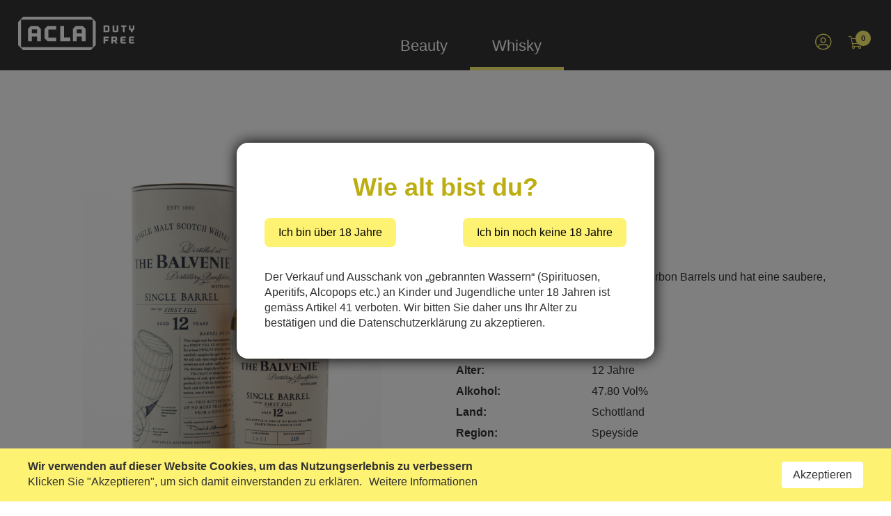

--- FILE ---
content_type: text/html; charset=UTF-8
request_url: https://shop.acla-da-fans.ch/whisky/balvenie-single-barrel-first-fill-0
body_size: 13336
content:
<!DOCTYPE html>
<html  lang="de" dir="ltr" prefix="content: http://purl.org/rss/1.0/modules/content/  dc: http://purl.org/dc/terms/  foaf: http://xmlns.com/foaf/0.1/  og: http://ogp.me/ns#  rdfs: http://www.w3.org/2000/01/rdf-schema#  schema: http://schema.org/  sioc: http://rdfs.org/sioc/ns#  sioct: http://rdfs.org/sioc/types#  skos: http://www.w3.org/2004/02/skos/core#  xsd: http://www.w3.org/2001/XMLSchema# ">
<head>
  <link rel="preconnect" href="https://fonts.gstatic.com">
  <meta charset="utf-8" />
<script>(function(w,d,s,l,i){w[l]=w[l]||[];w[l].push({'gtm.start':
new Date().getTime(),event:'gtm.js'});var f=d.getElementsByTagName(s)[0],
j=d.createElement(s),dl=l!='dataLayer'?'&amp;l='+l:'';j.async=true;j.src=
'https://www.googletagmanager.com/gtm.js?id='+i+dl;f.parentNode.insertBefore(j,f);
})(window,document,'script','dataLayer','GTM-P25HR2L');
</script>
<link rel="canonical" href="https://shop.acla-da-fans.ch/whisky/balvenie-single-barrel-first-fill-0" />
<meta property="product:price:amount" content="68.000000" />
<meta property="product:price:currency" content="CHF" />
<meta property="og:site_name" content="| Acla da Fans SA" />
<meta property="og:type" content="Produkt" />
<meta property="og:title" content="BALVENIE - Single Barrel First Fill" />
<meta property="og:image" content="https://shop.acla-da-fans.ch/sites/default/files/shop/produkt_bilder/OR%206775.jpg" />
<meta property="og:image:url" content="https://shop.acla-da-fans.ch/sites/default/files/shop/produkt_bilder/OR%206775.jpg" />
<meta name="Generator" content="Drupal 9 (https://www.drupal.org); Commerce 2" />
<meta name="MobileOptimized" content="width" />
<meta name="HandheldFriendly" content="true" />
<meta name="viewport" content="width=device-width, initial-scale=1.0" />
<script type="application/ld+json">{
    "@context": "https://schema.org",
    "@graph": [
        {
            "@type": "Product",
            "name": "BALVENIE  \n - Single Barrel First Fill",
            "description": "Dieser Balvenie entstammt First-Fill Bourbon Barrels und hat eine saubere, elegante Süsse. Kein Rauch.",
            "category": "Original",
            "url": "/whisky/balvenie-single-barrel-first-fill-0",
            "image": {
                "@type": "ImageObject",
                "representativeOfPage": "True",
                "url": "/media/image/2732"
            },
            "gtin13": "OR 6775",
            "gtin8": "OR 6775",
            "isbn": "OR 6775",
            "sku": "OR 6775",
            "gtin12": "OR 6775",
            "mpn": "OR 6775",
            "gtin14": "OR 6775",
            "brand": {
                "@type": "Brand",
                "@id": "298",
                "name": "Original"
            }
        }
    ]
}</script>
<link rel="icon" href="/themes/custom/acladafansshop/favicon.ico" type="image/vnd.microsoft.icon" />

    <title>BALVENIE - Single Barrel First Fill | Acla da Fans SA</title>
    <link rel="stylesheet" media="all" href="/sites/default/files/css/css_PxKp5DWQ8XE6sgjiwpidU7EQwhR1WVyeKY7VIQBINTs.css" />
<link rel="stylesheet" media="all" href="//fonts.googleapis.com/css?family=Raleway:300,400,400i,700" />
<link rel="stylesheet" media="all" href="/sites/default/files/css/css_FX3uBwV55dg5t4a5F-elM9wO63fPBB5TEx6RZov8jeo.css" />

      <script src="https://kit.fontawesome.com/7f118afd66.js" async crossorigin="anonymous"></script>

	<link rel="icon" type="image/png" sizes="16x16" href="/themes/custom/acladafansshop/favicon.ico">
        <meta name="msapplication-TileColor" content="#ffffff">
        <meta name="theme-color" content="#ffffff">
        <link href="https://fonts.googleapis.com/css2?family=Poppins:wght@400;500;700&display=swap" rel="stylesheet">
        </head>
<body class="whisky path-product navbar-is-static-top has-glyphicons">
<a href="#main-content" class="visually-hidden focusable skip-link">
  Direkt zum Inhalt
</a>
<noscript><iframe src="https://www.googletagmanager.com/ns.html?id=GTM-P25HR2L" height="0" width="0" style="display:none;visibility:hidden;"></iframe>
</noscript>
  <div class="dialog-off-canvas-main-canvas" data-off-canvas-main-canvas>
              <header class="navbar navbar-static-top" id="navbar" role="banner">
      <div class="centercontent_large">
                <div class="container">
          
          <div class="navbar-header">
                                  </div>

                                  <div class="region region-top-navigation clearfix">
          <section id="block-warenkorbflyout" data-block-plugin-id="commerce_cart_flyout" class="block block-commerce-cart-flyout clearfix">
  
    

      <div class="cart-flyout"></div>
  </section>

<nav role="navigation" aria-labelledby="block-acladafansshop-main-menu-menu" id="block-acladafansshop-main-menu" data-block-plugin-id="system_menu_block:main">
            <h2 class="sr-only" id="block-acladafansshop-main-menu-menu">Hauptnavigation</h2>

      
        <ul class="menu nav menu-main">
                            
      <li class="menu-main__item menu__item">
        <a href="/beauty" class="menu-main__link menu__link" data-drupal-link-system-path="node/2">Beauty</a>
              </li>
                      
      <li class="active menu-main__item menu__item">
        <a href="/whisky" class="menu-main__link menu__link" data-drupal-link-system-path="node/1">Whisky</a>
              </li>
      </ul>
    

</ul>

  </nav>
      <a class="logo" href="/" title="Startseite" rel="home">
        <svg xmlns="http://www.w3.org/2000/svg" xmlns:xlink="http://www.w3.org/1999/xlink" width="167" height="48" viewBox="0 0 167 48">
  <defs>
    <clipPath id="clip-Logo-c">
      <rect width="167" height="48"/>
    </clipPath>
  </defs>
  <g id="Logo-c" clip-path="url(#clip-Logo-c)">
    <g id="acladafans">
      <g id="adf.-logo.-neg1">
        <path id="Pfad_1" data-name="Pfad 1" d="M702.457,11.375l7.282,7.293v33.6l-7.282,7.294h-97.02l-7.282-7.294V19.186l7.282-7.811Zm2.916,43.817V15.748H602.52V55.192Zm22.976-15.317a.262.262,0,0,1,.193.079.252.252,0,0,1,.078.192v1.876a.25.25,0,0,1-.078.192.259.259,0,0,1-.193.079H723.6c-.048,0-.072.019-.072.057V43.9a.064.064,0,0,0,.072.073h3.6a.237.237,0,0,1,.186.077.268.268,0,0,1,.066.192v1.778a.27.27,0,0,1-.066.192.239.239,0,0,1-.186.079h-3.6c-.048,0-.072.022-.072.07v3.2a.239.239,0,0,1-.271.27H721.3a.239.239,0,0,1-.271-.27V40.146a.239.239,0,0,1,.271-.27Zm10.228,0a1.249,1.249,0,0,1,.265.035,1.764,1.764,0,0,1,.247.079l1.3,1.308a1.518,1.518,0,0,1,.078.242,1.047,1.047,0,0,1,.036.255v3.1a.592.592,0,0,1-.042.205,1.792,1.792,0,0,1-.1.221l-1.311,1.334L740.82,49.6a.151.151,0,0,1,.012.164.168.168,0,0,1-.156.064H738.42a.488.488,0,0,1-.229-.064.5.5,0,0,1-.168-.164l-1.587-2.7a.1.1,0,0,0-.1-.057h-1.605c-.048,0-.072.022-.072.07v2.644a.239.239,0,0,1-.27.27h-1.954a.239.239,0,0,1-.271-.27V40.146a.268.268,0,0,1,.271-.27Zm13.95,0a.248.248,0,0,1,.186.079.252.252,0,0,1,.078.192v1.791a.23.23,0,0,1-.078.184.26.26,0,0,1-.186.071h-4.756a.063.063,0,0,0-.072.071v1.55q0,.056.072.056h4.047a.247.247,0,0,1,.186.079.25.25,0,0,1,.078.192v1.42a.237.237,0,0,1-.265.27h-4.047a.064.064,0,0,0-.072.072v1.534a.064.064,0,0,0,.072.072h4.756a.25.25,0,0,1,.186.077.256.256,0,0,1,.078.192v1.778a.256.256,0,0,1-.078.193.251.251,0,0,1-.186.078h-5.406a1.363,1.363,0,0,1-.259-.029.77.77,0,0,1-.24-.086l-1.3-1.308a.807.807,0,0,1-.084-.242,1.4,1.4,0,0,1-.03-.257v-6.11a1.409,1.409,0,0,1,.03-.255.832.832,0,0,1,.084-.242l1.3-1.308a1.654,1.654,0,0,1,.24-.079,1.154,1.154,0,0,1,.259-.035Zm12.068,0a.261.261,0,0,1,.193.079.252.252,0,0,1,.078.192v1.791a.23.23,0,0,1-.078.184.275.275,0,0,1-.193.071h-4.75a.063.063,0,0,0-.072.071v1.55q0,.056.072.056h4.041a.268.268,0,0,1,.271.27v1.42a.239.239,0,0,1-.271.27h-4.041a.064.064,0,0,0-.072.072v1.534a.064.064,0,0,0,.072.072h4.75a.264.264,0,0,1,.193.077.256.256,0,0,1,.078.192v1.778a.257.257,0,0,1-.078.193.265.265,0,0,1-.193.078h-5.406a1.356,1.356,0,0,1-.253-.029.773.773,0,0,1-.241-.086l-1.3-1.308a.672.672,0,0,1-.084-.242,1.019,1.019,0,0,1-.03-.257v-6.11a1.02,1.02,0,0,1,.03-.255.689.689,0,0,1,.084-.242l1.3-1.308a1.667,1.667,0,0,1,.241-.079,1.149,1.149,0,0,1,.253-.035ZM658.538,24.646h5.5v16.6H673.2v5.322H658.538Zm-5.6,0v5.307l-11.226.025V41.286l11.226-.008v5.294H640.474l-4.263-4.249V28.915l4.257-4.269Zm29.434,21.9h-5.508V28.863l4.245-4.25,9.97.033,4.173,4.2V46.541h-5.5V39.773h-7.378Zm-55.741-21.9-9.97-.033-4.245,4.25V46.541h5.5V39.773H625.3v6.768h5.508V28.847ZM738,44.607V42.192H734.56v2.415Zm-48.248-9.532V29.53h-7.378v5.545Zm-64.453,0V29.53H617.92v5.545ZM727.441,23.789a1.175,1.175,0,0,1,.265.035,1.619,1.619,0,0,1,.247.079l1.3,1.307a1.5,1.5,0,0,1,.078.242,1.052,1.052,0,0,1,.036.257v6.11a1.045,1.045,0,0,1-.036.257,1.5,1.5,0,0,1-.078.242l-1.3,1.307a.828.828,0,0,1-.247.087,1.469,1.469,0,0,1-.265.028H721.3a.239.239,0,0,1-.271-.27V24.059a.268.268,0,0,1,.271-.27Zm8.641,0a.261.261,0,0,1,.193.079.276.276,0,0,1,.078.192v7.006a.268.268,0,0,0,.271.27h2.808a.225.225,0,0,0,.18-.079.269.269,0,0,0,.072-.192V24.059a.252.252,0,0,1,.078-.192.261.261,0,0,1,.192-.079h1.972a.261.261,0,0,1,.192.079.252.252,0,0,1,.078.192v7.8h-.018a1.162,1.162,0,0,1-.024.243.836.836,0,0,1-.072.213l-1.3,1.307a.827.827,0,0,1-.247.087,1.527,1.527,0,0,1-.265.028h-4.5a1.252,1.252,0,0,1-.253-.028.828.828,0,0,1-.247-.087l-1.3-1.307a.841.841,0,0,1-.084-.242,1.347,1.347,0,0,1-.024-.257V24.059a.258.258,0,0,1,.265-.27Zm17.378,0a.261.261,0,0,1,.192.079.252.252,0,0,1,.078.192v1.876a.252.252,0,0,1-.078.192.258.258,0,0,1-.192.078h-2.014a.275.275,0,0,0-.192.072.251.251,0,0,0-.078.184v7.008a.273.273,0,0,1-.072.192.226.226,0,0,1-.18.078h-1.972a.26.26,0,0,1-.192-.078.254.254,0,0,1-.078-.192V26.46a.245.245,0,0,0-.072-.184.25.25,0,0,0-.186-.072h-2.008a.249.249,0,0,1-.192-.078.252.252,0,0,1-.078-.192V24.059a.239.239,0,0,1,.271-.27Zm6.031,0a.239.239,0,0,1,.186.079.266.266,0,0,1,.066.192v4.235a.268.268,0,0,0,.271.27h2.628a.237.237,0,0,0,.265-.27V24.059a.276.276,0,0,1,.078-.192.271.271,0,0,1,.192-.079h1.876a.248.248,0,0,1,.186.079.258.258,0,0,1,.084.192v4.8a1.137,1.137,0,0,1-.036.263,2.264,2.264,0,0,1-.078.248l-1.3,1.308a1.365,1.365,0,0,1-.253.078,1.107,1.107,0,0,1-.259.037h-.812v2.672a.254.254,0,0,1-.078.192.251.251,0,0,1-.192.078h-1.966a.238.238,0,0,1-.186-.078.273.273,0,0,1-.072-.192V30.8h-.824a1.022,1.022,0,0,1-.253-.037,1.637,1.637,0,0,1-.246-.078l-1.3-1.308a.826.826,0,0,1-.084-.248,1.465,1.465,0,0,1-.024-.263v-4.8a.252.252,0,0,1,.078-.192.248.248,0,0,1,.186-.079Zm-32.633,7.547V26.2h-3.331v5.132Z" transform="translate(-598.155 -11.375)" fill="#8daeb7" fill-rule="evenodd"/>
      </g>
    </g>
  </g>
</svg>
    </a>
        <span class="sr-only">
      <a class="name navbar-brand" href="/" title="Startseite" rel="home">Acla da Fans SA</a>
    </span>
    
      </div>

                            </div>
              </div>
    </header>
  
  <div role="main" class="main-container js-quickedit-main-content">
        
    <div class="container">
            
                              <div class="highlighted">
              <div class="region region-highlighted clearfix">
          <div data-drupal-messages-fallback class="hidden"></div>
  

      </div>

          </div>
              
                  <div class="row">
        <section>
                    
                                              
                      
                                <a id="main-content"></a>
            <div class="container-fluid">
                <div class="region region-content clearfix">
            
<article class="commerce-product commerce-product--default commerce-product--full">
  <div class="centercontent_large">
    <div class="row">
      <div class="col-md-6"></div>
      <div class="row">
        <div class="col-md-6">
<div class="blazy blazy--nojs blazy--field blazy--field-images blazy--field-images--full field field--name-field-images field--type-entity-reference field--label-hidden" data-blazy="">
  

  
        
                <div class="product-img--main" data-scale="1.6" data-image="/sites/default/files/shop/produkt_bilder/OR%206775.jpg"></div>
          
    
  </div>

</div>
        <div class="col-md-6">
          <a class="backlink" onclick="history.go(-1);"><i class="fal fa-chevron-left"></i> zurück</a>
        </div>
        <div class="col-md-6">
          <div class="commerce-product__contents">
            <h1>
            <div class="field field--name-title field--type-string field--label-hidden field--item">BALVENIE  <br />
 - Single Barrel First Fill</div>
      </h1>
            <div class="product--variation-field--variation_price__630 field field--name-price field--type-commerce-price field--label-hidden field--item">CHF 68.00</div>
      <div class="product--variation-field--variation__layout_builder__630 form-group"></div>

            <div class="field field--name-body field--type-text-with-summary field--label-hidden field--item">Dieser Balvenie entstammt First-Fill Bourbon Barrels und hat eine saubere, elegante Süsse. Kein Rauch.</div>
      
  <div class="product--variation-field--variation_sku__630 field field--name-sku field--type-string field--label-inline">
    <div class="field--label">Artikel-Nr</div>
              <div class="field--item">OR 6775</div>
          </div>

  <div class="field field--name-field-bottle-quantity field--type-physical-measurement field--label-inline">
    <div class="field--label">Inhalt</div>
              <div class="field--item">0.7 l</div>
          </div>

  <div class="field field--name-field-age field--type-integer field--label-inline">
    <div class="field--label">Alter</div>
              <div content="12" class="field--item">12 Jahre</div>
          </div>

  <div class="field field--name-field-alcohol field--type-decimal field--label-inline">
    <div class="field--label">Alkohol</div>
              <div content="47.8" class="field--item">47.80 Vol%</div>
          </div>

  <div class="field field--name-field-country field--type-string field--label-inline">
    <div class="field--label">Land</div>
              <div class="field--item">Schottland</div>
          </div>

  <div class="field field--name-field-region field--type-string field--label-inline">
    <div class="field--label">Region</div>
              <div class="field--item">Speyside</div>
          </div>

  <div class="field field--name-field-brand field--type-entity-reference field--label-inline">
    <div class="field--label">Abfüller</div>
              <div class="field--item">Original</div>
          </div>

  <div class="field field--name-field-drinking-suggestion field--type-string field--label-inline">
    <div class="field--label">Trinkempfehlung</div>
              <div class="field--item">Digestiv</div>
          </div>

      <div class="field field--name-variations field--type-entity-reference field--label-hidden field--items">
              <div class="field--item"><form class="commerce-order-item-add-to-cart-form-commerce-product-630 commerce-order-item-add-to-cart-form" data-drupal-selector="commerce-order-item-add-to-cart-form-commerce-product-630" action="/whisky/balvenie-single-barrel-first-fill-0" method="post" id="commerce-order-item-add-to-cart-form-commerce-product-630" accept-charset="UTF-8">
  <div class="field--type-entity-reference field--name-purchased-entity field--widget-commerce-product-variation-attributes form-group js-form-wrapper form-wrapper" data-drupal-selector="edit-purchased-entity-wrapper" id="edit-purchased-entity-wrapper">      
  </div>
<input autocomplete="off" data-drupal-selector="form-l-bbrstpzsdn-rtnbtz1ysuhnpa-7dkogrlyfd2tlg8" type="hidden" name="form_build_id" value="form-l-BbRStPzsDn_rTNBtZ1ysuHnPa_7dKOGrlYfd2tlg8" /><input data-drupal-selector="edit-form-id" type="hidden" name="form_id" value="commerce_order_item_add_to_cart_form_commerce_product_630" /><div class="field--type-decimal field--name-quantity field--widget-commerce-quantity form-group js-form-wrapper form-wrapper" data-drupal-selector="edit-quantity-wrapper" id="edit-quantity-wrapper">      <div class="form-inline form-item js-form-item form-type-number js-form-type-number form-item-quantity-0-value js-form-item-quantity-0-value form-group">
      <label for="edit-quantity-0-value" class="control-label">Anzahl</label>
  
  
  <div class="number-button-wrapper"><button class="number-btn decrement" type="button">-</button><input data-drupal-selector="edit-quantity-0-value" class="form-number form-control" type="number" id="edit-quantity-0-value" name="quantity[0][value]" value="1" step="1" min="1" placeholder="1" /><button class="number-btn increment" type="button">+</button></div>

  
  
  </div>

  </div>
<div data-drupal-selector="edit-actions" class="form-actions form-group js-form-wrapper form-wrapper" id="edit-actions"><button class="button--add-to-cart use-ajax add-to-cart-icon button button--primary js-form-submit form-submit btn-primary btn-sm btn" data-drupal-selector="edit-submit" data-disable-refocus="true" type="submit" id="edit-submit" name="op" value="in den Warenkorb">in den Warenkorb</button></div>

</form>
</div>
          </div>
  </div>
        </div>
      </div>
    </div>
</article>

<section class="views-element-container block block-views block-views-blockoverview-block-2 clearfix" id="block-views-block-overview-block-2" data-block-plugin-id="views_block:overview-block_2">
  
      <h2 class="block-title">Weitere Produkte</h2>
    

      <div class="form-group"><div class="teaser-less view view-overview view-id-overview view-display-id-block_2 js-view-dom-id-7fe6b3bd334df56fe122dc60ac3d3176e042ec7409f372ba95718550b9d77f25">
      
        
    <div id="ajax_loading" style="display:none"><i class="fas fa-spinner fa-pulse"></i></div>
    <div class="filter-sorting-pager">
                </div>
              <div class="view-content">
            <div class="views-row">

<article class="commerce-product commerce-product--default commerce-product--teaser-less">
  <div class="commerce-product--image">
    <a href="/whisky/balvenie-double-wood-0" class="">
            <div class="blazy blazy--nojs blazy--field blazy--field-images blazy--field-images--teaser-less field field--name-field-images field--type-entity-reference field--label-hidden field--item" data-blazy="">    <div data-b-token="b-01fb01c3bcb" class="media media--blazy media--bundle--image media--image media--responsive">  <picture>
                  <source srcset="/sites/default/files/styles/product_teaser_desktop/public/shop/produkt_bilder/OR%206774.jpg?itok=HUUlhSV5 1x, /sites/default/files/styles/product_teaser_desktop_x2/public/shop/produkt_bilder/OR%206774.jpg?itok=I8Xa5ZLE 2x" media="all and (min-width: 1920px)" type="image/jpeg"/>
              <source srcset="/sites/default/files/styles/product_teaser_desktop/public/shop/produkt_bilder/OR%206774.jpg?itok=HUUlhSV5 1x, /sites/default/files/styles/product_teaser_desktop_x2/public/shop/produkt_bilder/OR%206774.jpg?itok=I8Xa5ZLE 2x" media="all and (min-width: 1024) and (max-width: 1919px)" type="image/jpeg"/>
                  <img decoding="async" class="media__element img-responsive" src="/sites/default/files/styles/product_teaser_desktop/public/shop/produkt_bilder/OR%206774.jpg?itok=HUUlhSV5" alt="" title="OR 6774" typeof="foaf:Image" />

  </picture>
        </div>
  </div>
      </a>
      </div>
  <div class="commerce-product-info">
    <a href="/whisky/balvenie-double-wood-0" class="product-title">
            <div class="field field--name-title field--type-string field--label-hidden field--item">BALVENIE  <br />
 - Double Wood</div>
      </a>
    <div class="attributes-list">
            <div content="40.0" class="field field--name-field-alcohol field--type-decimal field--label-hidden field--item">40.00 Vol%</div>
          </div>
    <div class="flex">
            <div class="product--variation-field--variation_price__629 field field--name-price field--type-commerce-price field--label-hidden field--item">CHF 55.00</div>
      <a href="/whisky/balvenie-double-wood-0" class="arrow-link"><i class="fal fa-long-arrow-right"></i></a>
    </div>
  </div>
</article>
</div>
    <div class="views-row">

<article class="commerce-product commerce-product--default commerce-product--teaser-less">
  <div class="commerce-product--image">
    <a href="/whisky/balvenie-golden-cask-travel-retail" class="">
            <div class="blazy blazy--nojs blazy--field blazy--field-images blazy--field-images--teaser-less field field--name-field-images field--type-entity-reference field--label-hidden field--item" data-blazy="">    <div data-b-token="b-2832cf8f067" class="media media--blazy media--bundle--image media--image media--responsive">  <picture>
                  <source srcset="/sites/default/files/styles/product_teaser_desktop/public/shop/produkt_bilder/OR%207394.jpg?itok=QvhA1skf 1x, /sites/default/files/styles/product_teaser_desktop_x2/public/shop/produkt_bilder/OR%207394.jpg?itok=Bmtbm4Q3 2x" media="all and (min-width: 1920px)" type="image/jpeg"/>
              <source srcset="/sites/default/files/styles/product_teaser_desktop/public/shop/produkt_bilder/OR%207394.jpg?itok=QvhA1skf 1x, /sites/default/files/styles/product_teaser_desktop_x2/public/shop/produkt_bilder/OR%207394.jpg?itok=Bmtbm4Q3 2x" media="all and (min-width: 1024) and (max-width: 1919px)" type="image/jpeg"/>
                  <img decoding="async" class="media__element img-responsive" src="/sites/default/files/styles/product_teaser_desktop/public/shop/produkt_bilder/OR%207394.jpg?itok=QvhA1skf" alt="" title="OR 7394" typeof="foaf:Image" />

  </picture>
        </div>
  </div>
      </a>
      </div>
  <div class="commerce-product-info">
    <a href="/whisky/balvenie-golden-cask-travel-retail" class="product-title">
            <div class="field field--name-title field--type-string field--label-hidden field--item">BALVENIE <br />
 - Golden Cask - Travel Retail</div>
      </a>
    <div class="attributes-list">
            <div content="43.0" class="field field--name-field-alcohol field--type-decimal field--label-hidden field--item">43.00 Vol%</div>
          </div>
    <div class="flex">
            <div class="product--variation-field--variation_price__4008 field field--name-price field--type-commerce-price field--label-hidden field--item">CHF 64.00</div>
      <a href="/whisky/balvenie-golden-cask-travel-retail" class="arrow-link"><i class="fal fa-long-arrow-right"></i></a>
    </div>
  </div>
</article>
</div>
    <div class="views-row">

<article class="commerce-product commerce-product--default commerce-product--teaser-less">
  <div class="commerce-product--image">
    <a href="/whisky/balvenie-creation-classic-travel-retail" class="">
            <div class="blazy blazy--nojs blazy--field blazy--field-images blazy--field-images--teaser-less field field--name-field-images field--type-entity-reference field--label-hidden field--item" data-blazy="">    <div data-b-token="b-4c921430d30" class="media media--blazy media--bundle--image media--image media--responsive">  <picture>
                  <source srcset="/sites/default/files/styles/product_teaser_desktop/public/shop/produkt_bilder/OR%207166.jpg?itok=Q9SnvWCC 1x, /sites/default/files/styles/product_teaser_desktop_x2/public/shop/produkt_bilder/OR%207166.jpg?itok=GYaGtCWQ 2x" media="all and (min-width: 1920px)" type="image/jpeg"/>
              <source srcset="/sites/default/files/styles/product_teaser_desktop/public/shop/produkt_bilder/OR%207166.jpg?itok=Q9SnvWCC 1x, /sites/default/files/styles/product_teaser_desktop_x2/public/shop/produkt_bilder/OR%207166.jpg?itok=GYaGtCWQ 2x" media="all and (min-width: 1024) and (max-width: 1919px)" type="image/jpeg"/>
                  <img decoding="async" class="media__element img-responsive" src="/sites/default/files/styles/product_teaser_desktop/public/shop/produkt_bilder/OR%207166.jpg?itok=Q9SnvWCC" alt="" title="OR 7166" typeof="foaf:Image" />

  </picture>
        </div>
  </div>
      </a>
      </div>
  <div class="commerce-product-info">
    <a href="/whisky/balvenie-creation-classic-travel-retail" class="product-title">
            <div class="field field--name-title field--type-string field--label-hidden field--item">BALVENIE <br />
 - The Creation Of A Classic - Travel Retail</div>
      </a>
    <div class="attributes-list">
            <div content="43.0" class="field field--name-field-alcohol field--type-decimal field--label-hidden field--item">43.00 Vol%</div>
          </div>
    <div class="flex">
            <div class="product--variation-field--variation_price__2967 field field--name-price field--type-commerce-price field--label-hidden field--item">CHF 62.00</div>
      <a href="/whisky/balvenie-creation-classic-travel-retail" class="arrow-link"><i class="fal fa-long-arrow-right"></i></a>
    </div>
  </div>
</article>
</div>
    <div class="views-row">

<article class="commerce-product commerce-product--default commerce-product--teaser-less">
  <div class="commerce-product--image">
    <a href="/whisky/johnett-single-cask-ndeg113-single-cask-ndeg113-islay-whisky-barrel" class="">
            <div class="blazy blazy--nojs blazy--field blazy--field-images blazy--field-images--teaser-less field field--name-field-images field--type-entity-reference field--label-hidden field--item" data-blazy="">    <div data-b-token="b-3ade27d1847" class="media media--blazy media--bundle--image media--image media--responsive">  <picture>
                  <source srcset="/sites/default/files/styles/product_teaser_desktop/public/2021-04/default.jpg?itok=tBp3jxhV 1x, /sites/default/files/styles/product_teaser_desktop_x2/public/2021-04/default.jpg?itok=KO6p623l 2x" media="all and (min-width: 1920px)" type="image/jpeg"/>
              <source srcset="/sites/default/files/styles/product_teaser_desktop/public/2021-04/default.jpg?itok=tBp3jxhV 1x, /sites/default/files/styles/product_teaser_desktop_x2/public/2021-04/default.jpg?itok=KO6p623l 2x" media="all and (min-width: 1024) and (max-width: 1919px)" type="image/jpeg"/>
                  <img decoding="async" class="media__element img-responsive" src="/sites/default/files/styles/product_teaser_desktop/public/2021-04/default.jpg?itok=tBp3jxhV" alt="" title="Default No Image" typeof="foaf:Image" />

  </picture>
        </div>
  </div>
      </a>
      </div>
  <div class="commerce-product-info">
    <a href="/whisky/johnett-single-cask-ndeg113-single-cask-ndeg113-islay-whisky-barrel" class="product-title">
            <div class="field field--name-title field--type-string field--label-hidden field--item">JOHNETT Single Cask N°113<br />
 - Single Cask N°113 - Islay Whisky Barrel</div>
      </a>
    <div class="attributes-list">
            <div content="44.9" class="field field--name-field-alcohol field--type-decimal field--label-hidden field--item">44.90 Vol%</div>
          </div>
    <div class="flex">
            <div class="product--variation-field--variation_price__3426 field field--name-price field--type-commerce-price field--label-hidden field--item">CHF 96.00</div>
      <a href="/whisky/johnett-single-cask-ndeg113-single-cask-ndeg113-islay-whisky-barrel" class="arrow-link"><i class="fal fa-long-arrow-right"></i></a>
    </div>
  </div>
</article>
</div>

      </div>
        <div class="filter-sorting-pager footer-wrapper">
                      </div>
        </div>
</div>

  </section>

<section class="views-element-container block block-views block-views-blockoverview-block-3 clearfix" id="block-views-block-overview-block-3" data-block-plugin-id="views_block:overview-block_3">
  
    

      <div class="form-group"><div class="teaser-less beauty view view-overview view-id-overview view-display-id-block_3 js-view-dom-id-457df5e071bc8f96cfd8c45d691598f4d0e5879a2a4f15e8a521d22643cd3443">
      
        
    <div id="ajax_loading" style="display:none"><i class="fas fa-spinner fa-pulse"></i></div>
    <div class="filter-sorting-pager">
                </div>
              <div class="view-content">
            <div class="views-row">

<article class="commerce-product commerce-product--beauty commerce-product--teaser-less">
  <div class="commerce-product--image">
    <a href="/beauty/juvena-skin-energy-moisture-cream-trockene-haut-0" class="">
            <div class="blazy product--variation-field--variation_field_images__2115 blazy--nojs blazy--field blazy--field-images blazy--field-images--teaser-less field field--name-field-images field--type-entity-reference field--label-hidden field--item" data-blazy="">    <div data-b-token="b-d89e00f466f" class="media media--blazy media--bundle--image media--image media--responsive">  <picture>
                  <source srcset="/sites/default/files/styles/product_detail_desktop/public/shop/produkt_bilder/JU.76003.png?itok=8bXGXxLk 1x, /sites/default/files/styles/product_detail_desktop_x2/public/shop/produkt_bilder/JU.76003.png?itok=Kd9N_QY8 2x" media="all and (min-width: 1920px)" type="image/png"/>
              <source srcset="/sites/default/files/styles/product_detail_desktop/public/shop/produkt_bilder/JU.76003.png?itok=8bXGXxLk 1x, /sites/default/files/styles/product_teaser_desktop_x2/public/shop/produkt_bilder/JU.76003.png?itok=Xdto5x4W 2x" media="all and (min-width: 1024) and (max-width: 1919px)" type="image/png"/>
                  <img decoding="async" class="media__element img-responsive" src="/sites/default/files/styles/product_detail_desktop/public/shop/produkt_bilder/JU.76003.png?itok=8bXGXxLk" alt="" title="JU.76003" typeof="foaf:Image" />

  </picture>
        </div>
  </div>
      </a>
      </div>
  <div class="commerce-product-info">
    <a href="/beauty/juvena-skin-energy-moisture-cream-trockene-haut-0" class="product-title">
            <div class="field field--name-title field--type-string field--label-hidden field--item">Juvena Skin Energy Moisture Cream trockene Haut<br />
</div>
      </a>
    <div class="attributes-list">    </div>
    <div class="flex">
            <div class="product--variation-field--variation_price__2115 field field--name-price field--type-commerce-price field--label-hidden field--item">CHF 37.00</div>
      <a href="/beauty/juvena-skin-energy-moisture-cream-trockene-haut-0" class="arrow-link"><i class="fal fa-long-arrow-right"></i></a>
    </div>
  </div>
</article>
</div>
    <div class="views-row">

<article class="commerce-product commerce-product--beauty commerce-product--teaser-less">
  <div class="commerce-product--image">
    <a href="/beauty/clarins-reinigung-eau-micellaire-0" class="">
            <div class="blazy product--variation-field--variation_field_images__2429 blazy--nojs blazy--field blazy--field-images blazy--field-images--teaser-less field field--name-field-images field--type-entity-reference field--label-hidden field--item" data-blazy="">    <div data-b-token="b-beb6774217d" class="media media--blazy media--bundle--image media--image media--responsive">  <picture>
                  <source srcset="/sites/default/files/styles/product_detail_desktop/public/shop/produkt_bilder/C.80062047.jpg?itok=KqtwNp-B 1x, /sites/default/files/styles/product_detail_desktop_x2/public/shop/produkt_bilder/C.80062047.jpg?itok=02M1Sv63 2x" media="all and (min-width: 1920px)" type="image/jpeg"/>
              <source srcset="/sites/default/files/styles/product_detail_desktop/public/shop/produkt_bilder/C.80062047.jpg?itok=KqtwNp-B 1x, /sites/default/files/styles/product_teaser_desktop_x2/public/shop/produkt_bilder/C.80062047.jpg?itok=GG0zXeJc 2x" media="all and (min-width: 1024) and (max-width: 1919px)" type="image/jpeg"/>
                  <img decoding="async" class="media__element img-responsive" src="/sites/default/files/styles/product_detail_desktop/public/shop/produkt_bilder/C.80062047.jpg?itok=KqtwNp-B" alt="" title="C.80062047" typeof="foaf:Image" />

  </picture>
        </div>
  </div>
      </a>
      </div>
  <div class="commerce-product-info">
    <a href="/beauty/clarins-reinigung-eau-micellaire-0" class="product-title">
            <div class="field field--name-title field--type-string field--label-hidden field--item">Clarins Reinigung Eau Micellaire</div>
      </a>
    <div class="attributes-list">    </div>
    <div class="flex">
            <div class="product--variation-field--variation_price__2429 field field--name-price field--type-commerce-price field--label-hidden field--item">CHF 20.00</div>
      <a href="/beauty/clarins-reinigung-eau-micellaire-0" class="arrow-link"><i class="fal fa-long-arrow-right"></i></a>
    </div>
  </div>
</article>
</div>
    <div class="views-row">

<article class="commerce-product commerce-product--beauty commerce-product--teaser-less">
  <div class="commerce-product--image">
    <a href="/beauty/juvena-rejuvenate-intensive-nourishing-night-cream-0" class="">
            <div class="blazy product--variation-field--variation_field_images__2386 blazy--nojs blazy--field blazy--field-images blazy--field-images--teaser-less field field--name-field-images field--type-entity-reference field--label-hidden field--item" data-blazy="">    <div data-b-token="b-5124a057396" class="media media--blazy media--bundle--image media--image media--responsive">  <picture>
                  <source srcset="/sites/default/files/styles/product_detail_desktop/public/shop/produkt_bilder/JU.75090.png?itok=jvU7pBzP 1x, /sites/default/files/styles/product_detail_desktop_x2/public/shop/produkt_bilder/JU.75090.png?itok=KYeVim7S 2x" media="all and (min-width: 1920px)" type="image/png"/>
              <source srcset="/sites/default/files/styles/product_detail_desktop/public/shop/produkt_bilder/JU.75090.png?itok=jvU7pBzP 1x, /sites/default/files/styles/product_teaser_desktop_x2/public/shop/produkt_bilder/JU.75090.png?itok=TpQ5dNSx 2x" media="all and (min-width: 1024) and (max-width: 1919px)" type="image/png"/>
                  <img decoding="async" class="media__element img-responsive" src="/sites/default/files/styles/product_detail_desktop/public/shop/produkt_bilder/JU.75090.png?itok=jvU7pBzP" alt="" title="JU.75090" typeof="foaf:Image" />

  </picture>
        </div>
  </div>
      </a>
      </div>
  <div class="commerce-product-info">
    <a href="/beauty/juvena-rejuvenate-intensive-nourishing-night-cream-0" class="product-title">
            <div class="field field--name-title field--type-string field--label-hidden field--item">Juvena Rejuvenate Intensive Nourishing Night Cream<br />
</div>
      </a>
    <div class="attributes-list">    </div>
    <div class="flex">
            <div class="product--variation-field--variation_price__2386 field field--name-price field--type-commerce-price field--label-hidden field--item">CHF 70.00</div>
      <a href="/beauty/juvena-rejuvenate-intensive-nourishing-night-cream-0" class="arrow-link"><i class="fal fa-long-arrow-right"></i></a>
    </div>
  </div>
</article>
</div>
    <div class="views-row">

<article class="commerce-product commerce-product--beauty commerce-product--teaser-less">
  <div class="commerce-product--image">
    <a href="/beauty/original-duschgel" class="">
            <div class="blazy product--variation-field--variation_field_images__3080 blazy--nojs blazy--field blazy--field-images blazy--field-images--teaser-less field field--name-field-images field--type-entity-reference field--label-hidden field--item" data-blazy="">    <div data-b-token="b-190fe24314d" class="media media--blazy media--bundle--image media--image media--responsive">  <picture>
                  <source srcset="/sites/default/files/styles/product_detail_desktop/public/shop/produkt_bilder/TA.500138.jpg?itok=HcCOLkGL 1x, /sites/default/files/styles/product_detail_desktop_x2/public/shop/produkt_bilder/TA.500138.jpg?itok=xtUYBAWK 2x" media="all and (min-width: 1920px)" type="image/jpeg"/>
              <source srcset="/sites/default/files/styles/product_detail_desktop/public/shop/produkt_bilder/TA.500138.jpg?itok=HcCOLkGL 1x, /sites/default/files/styles/product_teaser_desktop_x2/public/shop/produkt_bilder/TA.500138.jpg?itok=JGZPho1b 2x" media="all and (min-width: 1024) and (max-width: 1919px)" type="image/jpeg"/>
                  <img decoding="async" class="media__element img-responsive" src="/sites/default/files/styles/product_detail_desktop/public/shop/produkt_bilder/TA.500138.jpg?itok=HcCOLkGL" alt="" title="TA.500138" typeof="foaf:Image" />

  </picture>
        </div>
  </div>
      </a>
      </div>
  <div class="commerce-product-info">
    <a href="/beauty/original-duschgel" class="product-title">
            <div class="field field--name-title field--type-string field--label-hidden field--item">Original Duschgel<br />
</div>
      </a>
    <div class="attributes-list">    </div>
    <div class="flex">
            <div class="product--variation-field--variation_price__3080 field field--name-price field--type-commerce-price field--label-hidden field--item">CHF 11.00</div>
      <a href="/beauty/original-duschgel" class="arrow-link"><i class="fal fa-long-arrow-right"></i></a>
    </div>
  </div>
</article>
</div>

      </div>
        <div class="filter-sorting-pager footer-wrapper">
                      </div>
        </div>
</div>

  </section>


<div id="age_checker_wrapper" class="overlay_background">
  <div id="block-agecheck" data-block-plugin-id="block_content:dfb24310-4369-444c-95c0-4348bc063506">
    
        
          <h2>Wie alt bist du?</h2>
      <div class="button_wrapper flex">
        <a class="over_18" href="/whisky">Ich bin über 18 Jahre</a>
        <a class="under_18" href="/beauty">Ich bin noch keine 18 Jahre</a>
      </div>
      
            <div class="field field--name-body field--type-text-with-summary field--label-hidden field--item"><p>Der Verkauf und Ausschank von „gebrannten Wassern“ (Spirituosen, Aperitifs, Alcopops etc.) an Kinder und Jugendliche unter 18 Jahren ist gemäss Artikel 41 verboten. Wir bitten Sie daher uns Ihr Alter zu bestätigen und die Datenschutzerklärung zu akzeptieren.</p>
</div>
      
      </div>
</div>

      </div>

            </div>
                  </section>
      </div>
    </div>
  </div>

      <footer class="footer" role="contentinfo">
        <div class="region region-footer clearfix">
      <div class="footer--contents container whisky">
    <div class="centercontent_large">
            <a href="https://shop.acla-da-fans.ch/"><svg xmlns="http://www.w3.org/2000/svg" xmlns:xlink="http://www.w3.org/1999/xlink" width="167" height="48" viewBox="0 0 167 48">
  <defs>
    <clipPath id="clip-Logo-c">
      <rect width="167" height="48"/>
    </clipPath>
  </defs>
  <g id="Logo-c" clip-path="url(#clip-Logo-c)">
    <g id="acladafans">
      <g id="adf.-logo.-neg1">
        <path id="Pfad_1" data-name="Pfad 1" d="M702.457,11.375l7.282,7.293v33.6l-7.282,7.294h-97.02l-7.282-7.294V19.186l7.282-7.811Zm2.916,43.817V15.748H602.52V55.192Zm22.976-15.317a.262.262,0,0,1,.193.079.252.252,0,0,1,.078.192v1.876a.25.25,0,0,1-.078.192.259.259,0,0,1-.193.079H723.6c-.048,0-.072.019-.072.057V43.9a.064.064,0,0,0,.072.073h3.6a.237.237,0,0,1,.186.077.268.268,0,0,1,.066.192v1.778a.27.27,0,0,1-.066.192.239.239,0,0,1-.186.079h-3.6c-.048,0-.072.022-.072.07v3.2a.239.239,0,0,1-.271.27H721.3a.239.239,0,0,1-.271-.27V40.146a.239.239,0,0,1,.271-.27Zm10.228,0a1.249,1.249,0,0,1,.265.035,1.764,1.764,0,0,1,.247.079l1.3,1.308a1.518,1.518,0,0,1,.078.242,1.047,1.047,0,0,1,.036.255v3.1a.592.592,0,0,1-.042.205,1.792,1.792,0,0,1-.1.221l-1.311,1.334L740.82,49.6a.151.151,0,0,1,.012.164.168.168,0,0,1-.156.064H738.42a.488.488,0,0,1-.229-.064.5.5,0,0,1-.168-.164l-1.587-2.7a.1.1,0,0,0-.1-.057h-1.605c-.048,0-.072.022-.072.07v2.644a.239.239,0,0,1-.27.27h-1.954a.239.239,0,0,1-.271-.27V40.146a.268.268,0,0,1,.271-.27Zm13.95,0a.248.248,0,0,1,.186.079.252.252,0,0,1,.078.192v1.791a.23.23,0,0,1-.078.184.26.26,0,0,1-.186.071h-4.756a.063.063,0,0,0-.072.071v1.55q0,.056.072.056h4.047a.247.247,0,0,1,.186.079.25.25,0,0,1,.078.192v1.42a.237.237,0,0,1-.265.27h-4.047a.064.064,0,0,0-.072.072v1.534a.064.064,0,0,0,.072.072h4.756a.25.25,0,0,1,.186.077.256.256,0,0,1,.078.192v1.778a.256.256,0,0,1-.078.193.251.251,0,0,1-.186.078h-5.406a1.363,1.363,0,0,1-.259-.029.77.77,0,0,1-.24-.086l-1.3-1.308a.807.807,0,0,1-.084-.242,1.4,1.4,0,0,1-.03-.257v-6.11a1.409,1.409,0,0,1,.03-.255.832.832,0,0,1,.084-.242l1.3-1.308a1.654,1.654,0,0,1,.24-.079,1.154,1.154,0,0,1,.259-.035Zm12.068,0a.261.261,0,0,1,.193.079.252.252,0,0,1,.078.192v1.791a.23.23,0,0,1-.078.184.275.275,0,0,1-.193.071h-4.75a.063.063,0,0,0-.072.071v1.55q0,.056.072.056h4.041a.268.268,0,0,1,.271.27v1.42a.239.239,0,0,1-.271.27h-4.041a.064.064,0,0,0-.072.072v1.534a.064.064,0,0,0,.072.072h4.75a.264.264,0,0,1,.193.077.256.256,0,0,1,.078.192v1.778a.257.257,0,0,1-.078.193.265.265,0,0,1-.193.078h-5.406a1.356,1.356,0,0,1-.253-.029.773.773,0,0,1-.241-.086l-1.3-1.308a.672.672,0,0,1-.084-.242,1.019,1.019,0,0,1-.03-.257v-6.11a1.02,1.02,0,0,1,.03-.255.689.689,0,0,1,.084-.242l1.3-1.308a1.667,1.667,0,0,1,.241-.079,1.149,1.149,0,0,1,.253-.035ZM658.538,24.646h5.5v16.6H673.2v5.322H658.538Zm-5.6,0v5.307l-11.226.025V41.286l11.226-.008v5.294H640.474l-4.263-4.249V28.915l4.257-4.269Zm29.434,21.9h-5.508V28.863l4.245-4.25,9.97.033,4.173,4.2V46.541h-5.5V39.773h-7.378Zm-55.741-21.9-9.97-.033-4.245,4.25V46.541h5.5V39.773H625.3v6.768h5.508V28.847ZM738,44.607V42.192H734.56v2.415Zm-48.248-9.532V29.53h-7.378v5.545Zm-64.453,0V29.53H617.92v5.545ZM727.441,23.789a1.175,1.175,0,0,1,.265.035,1.619,1.619,0,0,1,.247.079l1.3,1.307a1.5,1.5,0,0,1,.078.242,1.052,1.052,0,0,1,.036.257v6.11a1.045,1.045,0,0,1-.036.257,1.5,1.5,0,0,1-.078.242l-1.3,1.307a.828.828,0,0,1-.247.087,1.469,1.469,0,0,1-.265.028H721.3a.239.239,0,0,1-.271-.27V24.059a.268.268,0,0,1,.271-.27Zm8.641,0a.261.261,0,0,1,.193.079.276.276,0,0,1,.078.192v7.006a.268.268,0,0,0,.271.27h2.808a.225.225,0,0,0,.18-.079.269.269,0,0,0,.072-.192V24.059a.252.252,0,0,1,.078-.192.261.261,0,0,1,.192-.079h1.972a.261.261,0,0,1,.192.079.252.252,0,0,1,.078.192v7.8h-.018a1.162,1.162,0,0,1-.024.243.836.836,0,0,1-.072.213l-1.3,1.307a.827.827,0,0,1-.247.087,1.527,1.527,0,0,1-.265.028h-4.5a1.252,1.252,0,0,1-.253-.028.828.828,0,0,1-.247-.087l-1.3-1.307a.841.841,0,0,1-.084-.242,1.347,1.347,0,0,1-.024-.257V24.059a.258.258,0,0,1,.265-.27Zm17.378,0a.261.261,0,0,1,.192.079.252.252,0,0,1,.078.192v1.876a.252.252,0,0,1-.078.192.258.258,0,0,1-.192.078h-2.014a.275.275,0,0,0-.192.072.251.251,0,0,0-.078.184v7.008a.273.273,0,0,1-.072.192.226.226,0,0,1-.18.078h-1.972a.26.26,0,0,1-.192-.078.254.254,0,0,1-.078-.192V26.46a.245.245,0,0,0-.072-.184.25.25,0,0,0-.186-.072h-2.008a.249.249,0,0,1-.192-.078.252.252,0,0,1-.078-.192V24.059a.239.239,0,0,1,.271-.27Zm6.031,0a.239.239,0,0,1,.186.079.266.266,0,0,1,.066.192v4.235a.268.268,0,0,0,.271.27h2.628a.237.237,0,0,0,.265-.27V24.059a.276.276,0,0,1,.078-.192.271.271,0,0,1,.192-.079h1.876a.248.248,0,0,1,.186.079.258.258,0,0,1,.084.192v4.8a1.137,1.137,0,0,1-.036.263,2.264,2.264,0,0,1-.078.248l-1.3,1.308a1.365,1.365,0,0,1-.253.078,1.107,1.107,0,0,1-.259.037h-.812v2.672a.254.254,0,0,1-.078.192.251.251,0,0,1-.192.078h-1.966a.238.238,0,0,1-.186-.078.273.273,0,0,1-.072-.192V30.8h-.824a1.022,1.022,0,0,1-.253-.037,1.637,1.637,0,0,1-.246-.078l-1.3-1.308a.826.826,0,0,1-.084-.248,1.465,1.465,0,0,1-.024-.263v-4.8a.252.252,0,0,1,.078-.192.248.248,0,0,1,.186-.079Zm-32.633,7.547V26.2h-3.331v5.132Z" transform="translate(-598.155 -11.375)" fill="#8daeb7" fill-rule="evenodd"/>
      </g>
    </g>
  </g>
</svg>
</a>
                  <section id="block-footerkontakt" data-block-plugin-id="block_content:4989dd06-c5d3-4774-a44d-1e676dd87873" class="block block-block-content block-block-content4989dd06-c5d3-4774-a44d-1e676dd87873 clearfix">
  
    

      
            <div class="field field--name-body field--type-text-with-summary field--label-hidden field--item"><p><strong>Acla da Fans</strong><br />
Zollfreies Einkaufscenter<br />
Samnaunerstrasse 1<br />
CH-7560 Martina</p></div>
      
  </section>

<section id="block-footerkontaktmailteletc" data-block-plugin-id="block_content:49b38bf2-f3a4-4fb6-8bec-2bcac04135ce" class="block block-block-content block-block-content49b38bf2-f3a4-4fb6-8bec-2bcac04135ce clearfix">
  
    

      
            <div class="field field--name-body field--type-text-with-summary field--label-hidden field--item"><p>Telefon: <a href="tel: +41 81 861 84 20">+41 81 861 84 20</a><br />
Fax: <a href="tel: +41 81 861 84 30">+41 81 861 84 30</a><br />
E-Mail: <a href="mailto: team@acla-da-fans.ch">team@acla-da-fans.ch</a></p></div>
      
  </section>

<nav role="navigation" aria-labelledby="block-acladafansshop-footer-menu" id="block-acladafansshop-footer" data-block-plugin-id="system_menu_block:footer">
            
  <h2 class="visually-hidden" id="block-acladafansshop-footer-menu">Fußzeilenmenü</h2>
  

        
              <ul class="menu nav menu-footer">
                                  <li class="menu-footer__item menu__item">
        <a href="/agbs" class="menu-footer__link menu__link" data-drupal-link-system-path="node/4">AGBs</a>
                    </li>
                              <li class="menu-footer__item menu__item">
        <a href="/impressum" class="menu-footer__link menu__link" data-drupal-link-system-path="node/3">Impressum</a>
                    </li>
        </ul>
  


  </nav>

    
    </div>
  </div>
  </div>

    </footer>
  
  </div>


<script type="application/json" data-drupal-selector="drupal-settings-json">{"path":{"baseUrl":"\/","scriptPath":null,"pathPrefix":"","currentPath":"product\/630","currentPathIsAdmin":false,"isFront":false,"currentLanguage":"de"},"pluralDelimiter":"\u0003","suppressDeprecationErrors":true,"ajaxPageState":{"libraries":"acladafansshop\/age-popup,acladafansshop\/default-library,acladafansshop\/fontawesome,ajax_add_to_cart\/ajax_add_to_cart.commands,belgrade\/color,belgrade\/commerce.product-images,belgrade\/custom-form-elements,belgrade\/theme,blazy\/bio.ajax,bootstrap\/popover,bootstrap\/tooltip,commerce_addtocart_ajax\/addtocart.ajax,commerce_cart_flyout\/flyout,core\/drupal.dialog.ajax,core\/internal.jquery.form,eu_cookie_compliance\/eu_cookie_compliance_bare,extlink\/drupal.extlink,system\/base,viaduct_fontawesome\/fontawesome,views\/views.ajax,views\/views.module","theme":"acladafansshop","theme_token":null},"ajaxTrustedUrl":{"form_action_p_pvdeGsVG5zNF_XLGPTvYSKCf43t8qZYSwcfZl2uzM":true,"\/whisky\/balvenie-single-barrel-first-fill-0?ajax_form=1":true},"data":{"extlink":{"extTarget":false,"extTargetNoOverride":false,"extNofollow":false,"extNoreferrer":true,"extFollowNoOverride":false,"extClass":"0","extLabel":"(link is external)","extImgClass":false,"extSubdomains":true,"extExclude":"","extInclude":"","extCssExclude":"","extCssExplicit":"","extAlert":false,"extAlertText":"This link will take you to an external web site. We are not responsible for their content.","mailtoClass":"0","mailtoLabel":"(link sends email)","extUseFontAwesome":false,"extIconPlacement":"append","extFaLinkClasses":"fa fa-external-link","extFaMailtoClasses":"fa fa-envelope-o","whitelistedDomains":[]}},"eu_cookie_compliance":{"cookie_policy_version":"1.0.0","popup_enabled":true,"popup_agreed_enabled":false,"popup_hide_agreed":false,"popup_clicking_confirmation":false,"popup_scrolling_confirmation":false,"popup_html_info":"\u003Cdiv aria-labelledby=\u0022popup-text\u0022  class=\u0022eu-cookie-compliance-banner eu-cookie-compliance-banner-info eu-cookie-compliance-banner--default\u0022\u003E\n  \u003Cdiv class=\u0022popup-content info eu-cookie-compliance-content\u0022\u003E\n        \u003Cdiv id=\u0022popup-text\u0022 class=\u0022eu-cookie-compliance-message\u0022 role=\u0022document\u0022\u003E\n      \u003Ch2\u003EWir verwenden auf dieser Website Cookies, um das Nutzungserlebnis zu verbessern\u003C\/h2\u003E\u003Cp\u003EKlicken Sie \u0022Akzeptieren\u0022, um sich damit einverstanden zu erkl\u00e4ren.\u003C\/p\u003E\n              \u003Cbutton type=\u0022button\u0022 class=\u0022find-more-button eu-cookie-compliance-more-button\u0022\u003EWeitere Informationen\u003C\/button\u003E\n          \u003C\/div\u003E\n\n    \n    \u003Cdiv id=\u0022popup-buttons\u0022 class=\u0022eu-cookie-compliance-buttons\u0022\u003E\n            \u003Cbutton type=\u0022button\u0022 class=\u0022agree-button eu-cookie-compliance-default-button\u0022\u003EAkzeptieren\u003C\/button\u003E\n          \u003C\/div\u003E\n  \u003C\/div\u003E\n\u003C\/div\u003E","use_mobile_message":false,"mobile_popup_html_info":"\u003Cdiv aria-labelledby=\u0022popup-text\u0022  class=\u0022eu-cookie-compliance-banner eu-cookie-compliance-banner-info eu-cookie-compliance-banner--default\u0022\u003E\n  \u003Cdiv class=\u0022popup-content info eu-cookie-compliance-content\u0022\u003E\n        \u003Cdiv id=\u0022popup-text\u0022 class=\u0022eu-cookie-compliance-message\u0022 role=\u0022document\u0022\u003E\n      \n              \u003Cbutton type=\u0022button\u0022 class=\u0022find-more-button eu-cookie-compliance-more-button\u0022\u003EWeitere Informationen\u003C\/button\u003E\n          \u003C\/div\u003E\n\n    \n    \u003Cdiv id=\u0022popup-buttons\u0022 class=\u0022eu-cookie-compliance-buttons\u0022\u003E\n            \u003Cbutton type=\u0022button\u0022 class=\u0022agree-button eu-cookie-compliance-default-button\u0022\u003EAkzeptieren\u003C\/button\u003E\n          \u003C\/div\u003E\n  \u003C\/div\u003E\n\u003C\/div\u003E","mobile_breakpoint":768,"popup_html_agreed":false,"popup_use_bare_css":true,"popup_height":"auto","popup_width":"100%","popup_delay":1000,"popup_link":"\/agbs","popup_link_new_window":true,"popup_position":false,"fixed_top_position":true,"popup_language":"de","store_consent":false,"better_support_for_screen_readers":false,"cookie_name":"","reload_page":false,"domain":"","domain_all_sites":false,"popup_eu_only":false,"popup_eu_only_js":false,"cookie_lifetime":100,"cookie_session":0,"set_cookie_session_zero_on_disagree":0,"disagree_do_not_show_popup":false,"method":"default","automatic_cookies_removal":true,"allowed_cookies":"","withdraw_markup":"\u003Cbutton type=\u0022button\u0022 class=\u0022eu-cookie-withdraw-tab\u0022\u003EDatenschutzeinstellungen\u003C\/button\u003E\n\u003Cdiv aria-labelledby=\u0022popup-text\u0022 class=\u0022eu-cookie-withdraw-banner\u0022\u003E\n  \u003Cdiv class=\u0022popup-content info eu-cookie-compliance-content\u0022\u003E\n    \u003Cdiv id=\u0022popup-text\u0022 class=\u0022eu-cookie-compliance-message\u0022 role=\u0022document\u0022\u003E\n      \u003Ch2\u003EWir verwenden Cookies auf dieser Website, um das Nutzungserlebnis zu verbessern\u003C\/h2\u003E\u003Cp\u003ESie haben uns Ihre Zustimmung gegeben, Cookies zu setzen.\u003C\/p\u003E\n    \u003C\/div\u003E\n    \u003Cdiv id=\u0022popup-buttons\u0022 class=\u0022eu-cookie-compliance-buttons\u0022\u003E\n      \u003Cbutton type=\u0022button\u0022 class=\u0022eu-cookie-withdraw-button \u0022\u003EZustimmung zur\u00fcckziehen\u003C\/button\u003E\n    \u003C\/div\u003E\n  \u003C\/div\u003E\n\u003C\/div\u003E","withdraw_enabled":false,"reload_options":0,"reload_routes_list":"","withdraw_button_on_info_popup":false,"cookie_categories":[],"cookie_categories_details":[],"enable_save_preferences_button":true,"cookie_value_disagreed":"0","cookie_value_agreed_show_thank_you":"1","cookie_value_agreed":"2","containing_element":"body","settings_tab_enabled":false,"olivero_primary_button_classes":"","olivero_secondary_button_classes":"","close_button_action":"close_banner","open_by_default":true,"modules_allow_popup":true,"hide_the_banner":false,"geoip_match":true},"bootstrap":{"forms_has_error_value_toggle":1,"modal_animation":1,"modal_backdrop":"true","modal_focus_input":1,"modal_keyboard":1,"modal_select_text":1,"modal_show":1,"modal_size":"","popover_enabled":1,"popover_animation":1,"popover_auto_close":1,"popover_container":"body","popover_content":"","popover_delay":"0","popover_html":0,"popover_placement":"right","popover_selector":"","popover_title":"","popover_trigger":"click","tooltip_enabled":1,"tooltip_animation":1,"tooltip_container":"body","tooltip_delay":"0","tooltip_html":0,"tooltip_placement":"auto left","tooltip_selector":"","tooltip_trigger":"hover"},"views":{"ajax_path":"\/views\/ajax","ajaxViews":{"views_dom_id:7fe6b3bd334df56fe122dc60ac3d3176e042ec7409f372ba95718550b9d77f25":{"view_name":"overview","view_display_id":"block_2","view_args":"630","view_path":"\/product\/630","view_base_path":"feed\/products\/whisky","view_dom_id":"7fe6b3bd334df56fe122dc60ac3d3176e042ec7409f372ba95718550b9d77f25","pager_element":0},"views_dom_id:457df5e071bc8f96cfd8c45d691598f4d0e5879a2a4f15e8a521d22643cd3443":{"view_name":"overview","view_display_id":"block_3","view_args":"","view_path":"\/product\/630","view_base_path":"feed\/products\/whisky","view_dom_id":"457df5e071bc8f96cfd8c45d691598f4d0e5879a2a4f15e8a521d22643cd3443","pager_element":0}}},"cartFlyout":{"use_quantity_count":false,"templates":{"icon":"\u003Ci class=\u0022fal fa-shopping-cart\u0022\u003E\u003C\/i\u003E\n","block":"\u003Cdiv class=\u0022user-menu\u0022\u003E\n  \u003Ca type=\u0022button\u0022 class=\u0022user-toggle-btn\u0022 data-toggle=\u0022collapse\u0022\u003E\n    \u003Ci class=\u0022fal fa-user-circle\u0022\u003E\u003C\/i\u003E\n  \u003C\/a\u003E\n  \u003Cdiv class=\u0022user-navigation-links\u0022\u003E\n    \n              \u003Cul class=\u0022menu nav menu-account\u0022\u003E\n                                  \u003Cli class=\u0022menu-account__item menu__item\u0022\u003E\n        \u003Ca href=\u0022\/user\/login\u0022 class=\u0022menu-account__link menu__link\u0022 data-drupal-link-system-path=\u0022user\/login\u0022\u003EAnmelden\u003C\/a\u003E\n                    \u003C\/li\u003E\n        \u003C\/ul\u003E\n  \n\n\n  \u003C\/div\u003E\n\u003C\/div\u003E\n\u003Cdiv class=\u0022cart--cart-block\u0022\u003E\n  \u003Cdiv class=\u0022cart-block--summary\u0022\u003E\n    \u003Ca class=\u0022cart-block--link__expand\u0022 href=\u0022\u003C%= url %\u003E\u0022\u003E\n      \u003Cspan class=\u0022cart-block--summary__icon\u0022\u003E\u003C\/span\u003E\n      \u003Cspan class=\u0022cart-block--summary__count\u0022\u003E\u003C%= count %\u003E\u003C\/span\u003E\n    \u003C\/a\u003E\n  \u003C\/div\u003E\n\u003C\/div\u003E\n","offcanvas":"\u003Cdiv class=\u0022cart--cart-offcanvas well well-lg well-primary\u0022\u003E\n  \u003Cdiv class=\u0022cart--cart-offcanvas__close\u0022\u003E\n    \u003Cbutton type=\u0022button\u0022 class=\u0022button btn close-btn\u0022\u003E\u003Cspan class=\u0022visually-hidden\u0022\u003EWarenkorb schlie\u00dfen\u003C\/span\u003E\u003C\/button\u003E\n  \u003C\/div\u003E\n  \u003C% if (count \u003E 0) { %\u003E\n  \u003Cdiv class=\u0022cart-block--offcanvas-contents\u0022\u003E\n    \u003Cdiv class=\u0022cart-block--offcanvas-contents__inner\u0022\u003E\n      \u003Ch2\u003EWarenkorb\u003C\/h2\u003E\n      \u003Cdiv class=\u0022cart-block--offcanvas-contents__items\u0022\u003E\u003C\/div\u003E\n      \u003Cdiv class=\u0022cart-block--offcanvas-contents__links\u0022\u003E\n        \u003C%= links %\u003E\n      \u003C\/div\u003E\n      \u003Cdiv class=\u0022cart--cart-offcanvas__close visible-xs visible-sm text-align-center\u0022\u003E\n        \u003Cbutton type=\u0022button\u0022 class=\u0022button btn-link\u0022\u003EContinue shopping\u003C\/button\u003E\n      \u003C\/div\u003E\n    \u003C\/div\u003E\n  \u003C\/div\u003E\n  \u003C% } else { %\u003E\n  \u003Cdiv\u003EDer Warenkorb ist leer\u003C\/div\u003E\n  \u003C% } %\u003E\n\u003C\/div\u003E\n","offcanvas_contents":"\u003C% _.each(carts, function(cart) { %\u003E\n    \u003Cform data-cart-contents=\u0027\u003C% print(JSON.stringify(cart)) %\u003E\u0027\u003E\u003C\/form\u003E\n\u003C% }); %\u003E\n","offcanvas_contents_items":"\n\u003Ctable class=\u0022cart-block--offcanvas-cart-table table\u0022\u003E\n  \u003Ctbody\u003E\n  \u003C% _.each(cart.order_items, function(orderItem, key) { %\u003E\n  \u003Ctr\u003E\n    \u003Ctd class=\u0022cart-block--offcanvas-cart-table__title\u0022\u003E\u003C%- orderItem.title %\u003E\u003C\/td\u003E\n    \u003Ctd class=\u0022cart-block--offcanvas-cart-table__quantity\u0022\u003E\n      \u003Cinput class=\u0022form-control\u0022 type=\u0022number\u0022 min=\u00220\u0022 data-key=\u0022\u003C% print(key) %\u003E\u0022 value=\u0022\u003C% print(parseInt(orderItem.quantity)) %\u003E\u0022 \/\u003E\n    \u003C\/td\u003E\n    \u003Ctd class=\u0022cart-block--offcanvas-cart-table__price\u0022\u003E\u003C%= orderItem.total_price.formatted %\u003E\u003C\/td\u003E\n    \u003Ctd class=\u0022cart-block--offcanvas-cart-table__remove\u0022\u003E\n      \u003Cbutton value=\u0022\u003C% print(JSON.stringify([cart.order_id, orderItem.order_item_id]))  %\u003E\u0022 class=\u0022btn-link\u0022\u003E\u003Ci class=\u0022glyph glyph-close\u0022\u003E\u003C\/i\u003E\u003C\/button\u003E\n    \u003C\/td\u003E\n  \u003C\/tr\u003E\n  \u003C% }) %\u003E\n  \u003C\/tbody\u003E\n  \u003Ctfoot\u003E\n  \u003Ctd class=\u0022text-right\u0022 colspan=\u00224\u0022\u003E\n    \u003Cbutton type=\u0022submit\u0022 class=\u0022cart-block--offcanvas-contents__update btn-link\u0022\u003E\u003Ci class=\u0022glyph glyph-refresh\u0022\u003E\u003C\/i\u003EMengen aktualisieren\u003C\/button\u003E\n  \u003C\/td\u003E\n  \u003C\/tfoot\u003E\n\u003C\/table\u003E\n"},"url":"\/cart","icon":"\/modules\/contrib\/commerce\/icons\/ffffff\/cart.png"},"ajax_add_to_cart":{"ajax_add_to_cart":{"time":null}},"ajax":{"edit-submit":{"callback":"commerce_addtocart_ajax_ajax_validate","disable-refocus":true,"event":"click","progress":{"type":"throbber","message":"Adding to cart ..."},"url":"\/whisky\/balvenie-single-barrel-first-fill-0?ajax_form=1","dialogType":"ajax","submit":{"_triggering_element_name":"op","_triggering_element_value":"in den Warenkorb"}}},"user":{"uid":0,"permissionsHash":"4ca4a166189b6cccb326c1f852669bd8ca5fb94a9e6458aa1a74e37ea7d48e3c"}}</script>
<script src="/sites/default/files/js/js_7QVDmCHHxCsekmSfJpfvxYrwWQds9gbMogPGQbbDRXc.js"></script>
<script src="/modules/contrib/eu_cookie_compliance/js/eu_cookie_compliance.min.js?v=9.5.11" defer></script>
<script src="/sites/default/files/js/js_RuA2VsD1_gSMc1cuU9rJUiB0KnbEMcvK33hGMBO59o4.js"></script>

</body>
</html>
